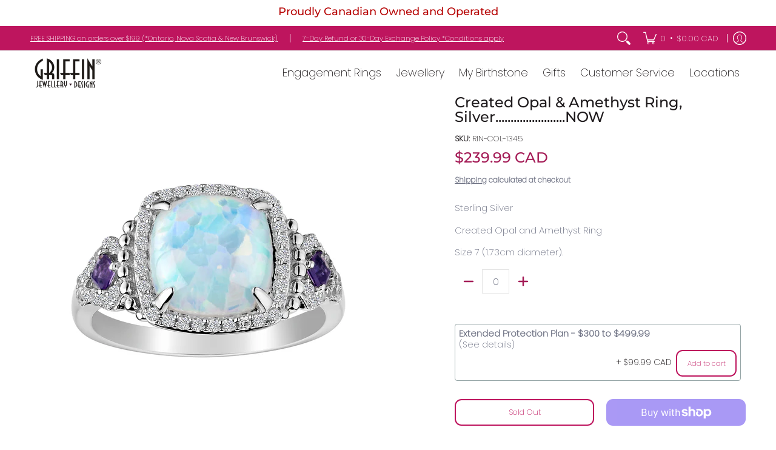

--- FILE ---
content_type: text/javascript
request_url: https://griffinjewellery.com/cdn/shop/t/50/assets/script.custom.js?v=151573428181018681401766157803
body_size: -654
content:
//# sourceMappingURL=/cdn/shop/t/50/assets/script.custom.js.map?v=151573428181018681401766157803


--- FILE ---
content_type: text/javascript; charset=utf-8
request_url: https://griffinjewellery.com/products/created-opal-amethyst-ring-silver-now.js
body_size: 320
content:
{"id":6475216781463,"title":"Created Opal \u0026 Amethyst Ring, Silver.......................NOW","handle":"created-opal-amethyst-ring-silver-now","description":"\u003cp data-mce-fragment=\"1\"\u003e\u003cspan data-mce-fragment=\"1\"\u003eSterling Silver\u003c\/span\u003e\u003c\/p\u003e\n\u003cp data-mce-fragment=\"1\"\u003eCreated\u003cspan data-mce-fragment=\"1\"\u003e Opal and \u003c\/span\u003eAmethyst Ring\u003c\/p\u003e\n\u003cp data-mce-fragment=\"1\"\u003eSize 7 (1.73cm diameter).\u003c\/p\u003e","published_at":"2022-04-28T12:09:22-04:00","created_at":"2021-02-19T15:24:10-05:00","vendor":"Griffin Jewellery Designs","type":"Ring","tags":["3","birthstones","created","gemstone","october","opal","ring","silver","silver ring"],"price":23999,"price_min":23999,"price_max":23999,"available":false,"price_varies":false,"compare_at_price":null,"compare_at_price_min":0,"compare_at_price_max":0,"compare_at_price_varies":false,"variants":[{"id":39198851072151,"title":"Default Title","option1":"Default Title","option2":null,"option3":null,"sku":"RIN-COL-1345","requires_shipping":true,"taxable":true,"featured_image":null,"available":false,"name":"Created Opal \u0026 Amethyst Ring, Silver.......................NOW","public_title":null,"options":["Default Title"],"price":23999,"weight":0,"compare_at_price":null,"inventory_management":"shopify","barcode":"","requires_selling_plan":false,"selling_plan_allocations":[]}],"images":["\/\/cdn.shopify.com\/s\/files\/1\/0456\/9169\/9351\/products\/RIN-COL-1345.jpg?v=1613766252"],"featured_image":"\/\/cdn.shopify.com\/s\/files\/1\/0456\/9169\/9351\/products\/RIN-COL-1345.jpg?v=1613766252","options":[{"name":"Title","position":1,"values":["Default Title"]}],"url":"\/products\/created-opal-amethyst-ring-silver-now","media":[{"alt":"Created Opal \u0026 Amethyst Ring,  Sterling Silver. Gemstone Rings. Griffin Jewellery Designs","id":19729717362839,"position":1,"preview_image":{"aspect_ratio":1.0,"height":1500,"width":1500,"src":"https:\/\/cdn.shopify.com\/s\/files\/1\/0456\/9169\/9351\/products\/RIN-COL-1345.jpg?v=1613766252"},"aspect_ratio":1.0,"height":1500,"media_type":"image","src":"https:\/\/cdn.shopify.com\/s\/files\/1\/0456\/9169\/9351\/products\/RIN-COL-1345.jpg?v=1613766252","width":1500}],"requires_selling_plan":false,"selling_plan_groups":[]}